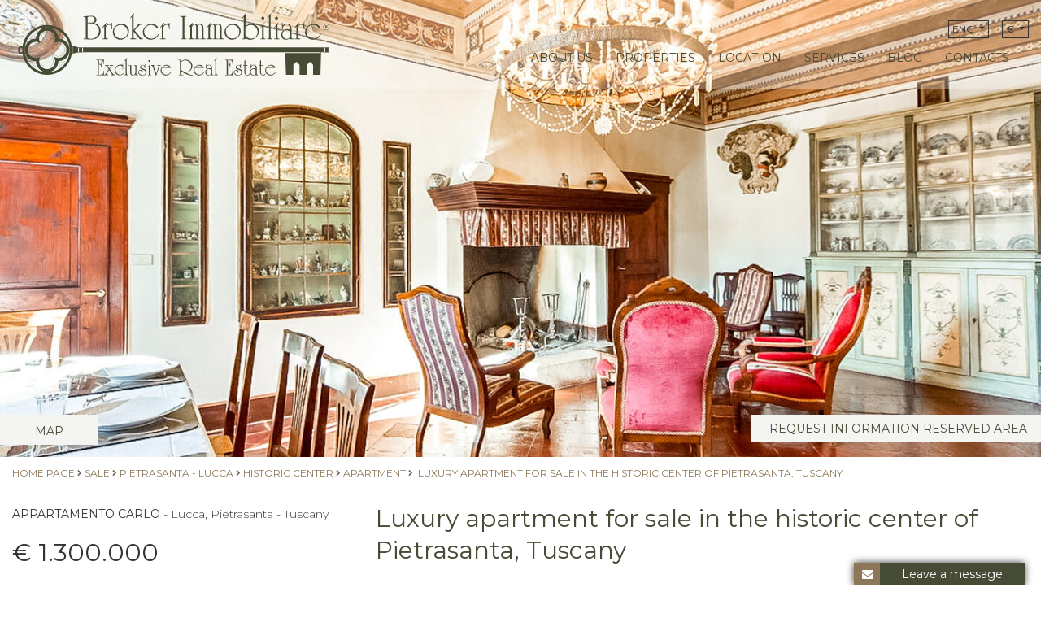

--- FILE ---
content_type: text/html; charset=UTF-8
request_url: https://www.broker-immobiliare.com/eng/sale/apartment/pietrasanta/pietrasanta-lucca-tuscany/luxury-apartment-for-sale-in-the-historic-center-of-pietrasanta-tuscany-appartamento-carlo.html
body_size: 18654
content:
	 <!DOCTYPE html>
<html>
	<head>
    <meta charset="utf-8">
        <title>Luxury apartment for sale in the historic center of Pietrasanta, Tuscany | Broker Exclusive Real Estate</title>
    <meta name="description" content="Luxury apartment for sale in the historic center of Pietrasanta, located in a prestigious and ancient Palace. The prestigious property, of the surface of about 150 square meters, is located on the second floor of this important building, not served by a lift.">
    <meta name="keywords" content="">
    <link rel="alternate" href="https://www.broker-immobiliare.com/ita/sale/apartment/pietrasanta/pietrasanta-lucca-tuscany/luxury-apartment-for-sale-in-the-historic-center-of-pietrasanta-tuscany-appartamento-carlo.html" hreflang="it">
<link rel="alternate" href="https://www.broker-immobiliare.com/ita/sale/apartment/pietrasanta/pietrasanta-lucca-tuscany/luxury-apartment-for-sale-in-the-historic-center-of-pietrasanta-tuscany-appartamento-carlo.html" hreflang="x-default">
<link rel="alternate" href="https://www.broker-immobiliare.com/eng/sale/apartment/pietrasanta/pietrasanta-lucca-tuscany/luxury-apartment-for-sale-in-the-historic-center-of-pietrasanta-tuscany-appartamento-carlo.html" hreflang="en">
<link rel="alternate" href="https://www.broker-immobiliare.com/deu/sale/apartment/pietrasanta/pietrasanta-lucca-tuscany/luxury-apartment-for-sale-in-the-historic-center-of-pietrasanta-tuscany-appartamento-carlo.html" hreflang="de">
<link rel="alternate" href="https://www.broker-immobiliare.com/rus/sale/apartment/pietrasanta/pietrasanta-lucca-tuscany/luxury-apartment-for-sale-in-the-historic-center-of-pietrasanta-tuscany-appartamento-carlo.html" hreflang="ru">
<link rel="canonical" href="https://www.broker-immobiliare.com/eng/sale/apartment/pietrasanta/pietrasanta-lucca-tuscany/luxury-apartment-for-sale-in-the-historic-center-of-pietrasanta-tuscany-appartamento-carlo.html" />
<meta property="og:locale" content="en_US" />
<meta property="og:type" content="article" />
<meta property="og:title" content="Luxury apartment for sale in the historic center of Pietrasanta, Tuscany" />
<meta property="og:description" content="The prestigious apartment, for sale in the historic center of Pietrasanta, is located in a central position a few steps from Piazza del Duomo and convenient..." />
<meta property="og:url" content="https://www.broker-immobiliare.com/eng/sale/apartment/pietrasanta/pietrasanta-lucca-tuscany/luxury-apartment-for-sale-in-the-historic-center-of-pietrasanta-tuscany-appartamento-carlo.html" />
<meta property="og:site_name" content="Broker Exclusive Real Estate" />
<meta property="og:image" content="https://www.broker-immobiliare.com/galleria/foto_originali/big_20220810115221.jpg" />
<meta name="twitter:card" content="summary" />
<meta name="twitter:title" content="Luxury apartment for sale in the historic center of Pietrasanta, Tuscany" />
<meta name="twitter:description" content="The prestigious apartment, for sale in the historic center of Pietrasanta, is located in a central position a few steps from Piazza del Duomo and convenient..." />
<meta name="twitter:image" content="https://www.broker-immobiliare.com/galleria/foto_originali/big_20220810115221.jpg" />

	<meta name="google-site-verification" content="rEcnNPtdWbxzJogAlzS1U2ip-b_zDi2V92RqwgO9b1M" />
	<meta name="msvalidate.01" content="817F968E0F5BC94E2A8F34784E70A5B2" />
	<meta name="yandex-verification" content="c27b9e6c9f416e02" />

		<meta http-equiv="X-UA-Compatible" content="IE=edge" />
	<meta name="viewport" content="width=device-width, initial-scale=1.0, maximum-scale=1.0, user-scalable=no">

    	<link rel="apple-touch-icon" sizes="57x57" href="/web/icone/apple-touch-icon-57x57.png">
	<link rel="apple-touch-icon" sizes="60x60" href="/web/icone/apple-touch-icon-60x60.png">
	<link rel="apple-touch-icon" sizes="72x72" href="/web/icone/apple-touch-icon-72x72.png">
	<link rel="apple-touch-icon" sizes="76x76" href="/web/icone/apple-touch-icon-76x76.png">
	<link rel="apple-touch-icon" sizes="114x114" href="/web/icone/apple-touch-icon-114x114.png">
	<link rel="apple-touch-icon" sizes="120x120" href="/web/icone/apple-touch-icon-120x120.png">
	<link rel="apple-touch-icon" sizes="144x144" href="/web/icone/apple-touch-icon-144x144.png">
	<link rel="apple-touch-icon" sizes="152x152" href="/web/icone/apple-touch-icon-152x152.png">
	<link rel="apple-touch-icon" sizes="180x180" href="/web/icone/apple-touch-icon-180x180.png">
	<link rel="icon" type="image/png" href="/web/icone/favicon-32x32.png" sizes="32x32">
	<link rel="icon" type="image/png" href="/web/icone/favicon-194x194.png" sizes="194x194">
	<link rel="icon" type="image/png" href="/web/icone/favicon-96x96.png" sizes="96x96">
	<link rel="icon" type="image/png" href="/web/icone/android-chrome-192x192.png" sizes="192x192">
	<link rel="icon" type="image/png" href="/web/icone/favicon-16x16.png" sizes="16x16">
	<link rel="manifest" href="/web/icone/manifest.json">
	<link rel="mask-icon" href="/web/icone/safari-pinned-tab.svg" color="#374024">
	<link rel="shortcut icon" href="/web/icone/favicon.ico">
	<meta name="msapplication-TileColor" content="#374024">
	<meta name="msapplication-TileImage" content="/web/icone/mstile-144x144.png">
	<meta name="msapplication-config" content="/web/icone/browserconfig.xml">
	<meta name="theme-color" content="#ffffff">

        <link href="/web/css/bootstrap.css" rel="stylesheet" type="text/css">

    <link rel="preconnect" href="https://fonts.googleapis.com">
	<link rel="preconnect" href="https://fonts.gstatic.com" crossorigin>
		<link href="https://fonts.googleapis.com/css2?family=Montserrat:ital,wght@0,300;0,400;0,600;0,700;1,300;1,400;1,600;1,700&display=swap" rel="stylesheet"> 
    
    <link rel="stylesheet" href="/web/css/font-awesome.min.css">
    
    <link rel="stylesheet" href="/web/js/owlcarousel/owl.carousel.min.css">
    <link rel="stylesheet" href="/web/js/owlcarousel/owl.theme.default.min.css">
    <link rel="stylesheet" href="/web/js/fancybox/jquery.fancybox.min.css">
    <link href="/web/css/home.css?1769774813" rel="stylesheet" type="text/css">

    <link rel="stylesheet" type="text/css" href="/web/js/intl-tel-input/css/intlTelInput.css">

        	<link href="/web/css/ENG.css" rel="stylesheet" type="text/css">
    
        <script src="/web/js/jquery.min.js"></script>
    <script src="/web/js/bootstrap.bundle.min.js"></script>

    <script src="/web/js/gup.js"></script>
    <script src="/web/js/owlcarousel/owl.carousel.min.js"></script>
    <script src="/web/js/fancybox/jquery.fancybox.min.js"></script>
    <script src="/web/js/goals.js"></script>    <script src="/web/js/intl-tel-input/js/intlTelInput.js"></script>
     <script src="https://cdnjs.cloudflare.com/polyfill/v3/polyfill.min.js?features=default"></script>


	<!-- Global site tag (gtag.js) - Google Analytics -->
<script async src="https://www.googletagmanager.com/gtag/js?id=UA-73713569-1"></script>
<script>
  window.dataLayer = window.dataLayer || [];
  function gtag(){dataLayer.push(arguments);}
  gtag('js', new Date());

  gtag('config', 'UA-73713569-1');
  gtag('config', 'AW-926976122');
</script>

	<script>
		gtag('event', 'page_view', {
			'send_to': 'AW-926976122',
			'listing_id': '929',
			'listing_pagetype': 'offerdetail'
		});
	</script>
	
<!-- Facebook Pixel Code -->
<script>
  !function(f,b,e,v,n,t,s)
  {if(f.fbq)return;n=f.fbq=function(){n.callMethod?
  n.callMethod.apply(n,arguments):n.queue.push(arguments)};
  if(!f._fbq)f._fbq=n;n.push=n;n.loaded=!0;n.version='2.0';
  n.queue=[];t=b.createElement(e);t.async=!0;
  t.src=v;s=b.getElementsByTagName(e)[0];
  s.parentNode.insertBefore(t,s)}(window, document,'script',
  'https://connect.facebook.net/en_US/fbevents.js');
  fbq('init', '503335046519019');
  fbq('track', 'PageView');
</script>
<noscript><img height="1" width="1" style="display:none"
  src="https://www.facebook.com/tr?id=503335046519019&ev=PageView&noscript=1"
/></noscript>
<!-- End Facebook Pixel Code -->
	<!-- Google tag (gtag.js) -->
<script async src="https://www.googletagmanager.com/gtag/js?id=G-SRJSP4Z35T"></script>
<script>
  window.dataLayer = window.dataLayer || [];
  function gtag(){dataLayer.push(arguments);}
  gtag('js', new Date());

  gtag('config', 'G-SRJSP4Z35T');
</script>
</head>
<body class="eng">
	<div id="all" >
	<div id="contieni-header" class="habsolute" >
		<div id="header-move">
		<header id="header" class="container-fluid bgcolore2" >
		<div class="container" >
			<div class="row" >
          	<div class="col-xl-4 col-lg-4 col-md-6 col-sm-6 col-8 my-auto">
	          	<a href="https://www.broker-immobiliare.com/eng/" title="Broker Exclusive Real Estate" class="logo-abs" >
	            	<img id="logobroker" src="/web/struttura/logobroker.svg" title="Broker Exclusive Real Estate" alt="Broker Exclusive Real Estate">
	          	</a>
	        </div>
			<div class="col-xl-8 col-lg-8 col-md-6 col-sm-6 col-4 text-right my-auto">
				<ul  class="linguevalute" >
					
	              	<li class="lingue dropdown" >
						<a class="dropdown-toggle" id="dropdownLingue" data-toggle="dropdown" aria-haspopup="true" aria-expanded="false">
							ENG						</a>
						<div class="dropdown-menu" aria-labelledby="dropdownLingue">
														<a href="/web/lang.php?lang=ITA&oldlang=ENG&url=%2Feng%2Fsale%2Fapartment%2Fpietrasanta%2Fpietrasanta-lucca-tuscany%2Fluxury-apartment-for-sale-in-the-historic-center-of-pietrasanta-tuscany-appartamento-carlo.html" title="Italiano" class="colore1" >
									ITA								</a>
																<a href="/web/lang.php?lang=DEU&oldlang=ENG&url=%2Feng%2Fsale%2Fapartment%2Fpietrasanta%2Fpietrasanta-lucca-tuscany%2Fluxury-apartment-for-sale-in-the-historic-center-of-pietrasanta-tuscany-appartamento-carlo.html" title="Tedesco" class="colore1" >
									DEU								</a>
																<a href="/web/lang.php?lang=RUS&oldlang=ENG&url=%2Feng%2Fsale%2Fapartment%2Fpietrasanta%2Fpietrasanta-lucca-tuscany%2Fluxury-apartment-for-sale-in-the-historic-center-of-pietrasanta-tuscany-appartamento-carlo.html" title="Russo" class="colore1" >
									RUS								</a>
														</div>
	              	</li>
	              	<li class="lingue dropdown" >
						<a class="dropdown-toggle" id="dropdownValute" data-toggle="dropdown" aria-haspopup="true" aria-expanded="false">
							&euro;						</a>
						<div class="dropdown-menu" aria-labelledby="dropdownValute">
			                			                  <a href="/currency/USD/url=/eng/sale/apartment/pietrasanta/pietrasanta-lucca-tuscany/luxury-apartment-for-sale-in-the-historic-center-of-pietrasanta-tuscany-appartamento-carlo.html" class="colore1" >&#36; </a>
			                			                  <a href="/currency/GBP/url=/eng/sale/apartment/pietrasanta/pietrasanta-lucca-tuscany/luxury-apartment-for-sale-in-the-historic-center-of-pietrasanta-tuscany-appartamento-carlo.html" class="colore1" >&pound;</a>
			                			                  <a href="/currency/RUB/url=/eng/sale/apartment/pietrasanta/pietrasanta-lucca-tuscany/luxury-apartment-for-sale-in-the-historic-center-of-pietrasanta-tuscany-appartamento-carlo.html" class="colore1" >&#8381;</a>
			                						</div>
	              	</li>
				</ul>
				
	          	<ul class="menuvoci" itemscope="" itemtype="http://www.schema.org/SiteNavigationElement">
	            						<li class="1">
							                        	<a href="https://www.broker-immobiliare.com/eng/info/about-us-1483.html" itemprop="url" title="About us" class="colore1 " ><span itemprop="name">
	                        		About us                        		</span></a>
	                        	                 	                 					 
					 						</li>
              							<li class="immobili submenuitems">
							                 	                   <a href="/eng/search" itemprop="url" class="colore1 " ><span itemprop="name">Properties</span></a>
					  
	                   					   
	                 	                 					 
					 						</li>
              							<li class="37">
							                        	<a href="https://www.broker-immobiliare.com/eng/info/location.html" itemprop="url" title="Location" class="colore1 " ><span itemprop="name">
	                        		Location                        		</span></a>
	                        	                 	                 					 
					 						</li>
              							<li class="4">
							                        	<a href="https://www.broker-immobiliare.com/eng/info/services.html" itemprop="url" title="Services" class="colore1 " ><span itemprop="name">
	                        		Services                        		</span></a>
	                        	                 	                 					 
					 						</li>
              							<li class="blog">
							                 	                 	                   <a href="/eng/blog" itemprop="url" class="colore1  " ><span itemprop="name">blog</span></a>
	                 					 
					 						</li>
              							<li class="5">
							                        	<a href="https://www.broker-immobiliare.com/eng/info/contacts.html" itemprop="url" title="Contacts" class="colore1 " ><span itemprop="name">
	                        		Contacts                        		</span></a>
	                        	                 	                 					 
					 						</li>
              							<li class="57">
							                 	                 					 
					 						</li>
              		            </ul>
	            				<div id="attiva-menu" class="hamburger hamburger--squeeze js-hamburger">
			        <div class="hamburger-box">
			          <div class="hamburger-inner"></div>
			        </div>
		      	</div>
	        </div>
			</div>
		</div>
		</header>
		</div>
	</div>	
	
	
	<div class="container-absolute" >
				<div id="ricerca_barra_container" class="conainer-flex" >
			<nav id="navbar-fix" class="navbar navbar-inverse">
				<div id="header_scroll" class="bgcolore2" ></div>
			</nav>
		</div>
	</div>

	
	<div id="scheda-immobile" class="container-fluid" >
		<div id="img-principale" class="img-principale d-none d-sm-block"  style="background-image: url('https://www.broker-immobiliare.com/galleria/foto_originali/big_20220810115221.jpg'); " onclick="">
					
			<div class="container" >
				<a href="javascript:;" class="gotoricerca bgcolore1" onclick="GoToScroll('scheda-dati',300)" title="Details" >
					<span>Details</span>
					<i class="fa fa-angle-down bounce" aria-hidden="true"></i>
				</a>
			</div>

			
	
</div>
<script type="text/javascript">
	var wwidth =$(window).width();

	if( wwidth > 768 ){

		var perc = 0.3;
		if( wwidth<= 1024 ){
    		//img-principale
    		var srcp = $('#img-principale').attr('style');
    		var res =  srcp.replace('big_','originale_');
    		$('#img-principale').attr('style',res);
    		perc = 0.2;
    	}

    	$(function() {
    		var $el = $('.img-principale');
    		$(window).on('scroll', function () {
    			var scroll = $(document).scrollTop();    			
    			$el.css({
    				'background-position':'50% '+( 50 - (scroll*0.1) )+'%'
    				//'background-position' : ''+(perc*scroll)+'% 50%'
    			});
    		});
    	});		
    }else{
    	$('#img-principale').css({ 'background-size' : 'cover' });
    }		
</script>
<div id="img-principale-responsive" class="d-block d-sm-none"  >
	<img src="/web/struttura/imgspacer1610.gif" class="imgfake" style="background: url('https://www.broker-immobiliare.com/galleria/foto_originali/big_20220810115221.jpg') center center; background-size: cover;" title="Luxury apartment for sale in the historic center of Pietrasanta, Tuscany" alt="Luxury apartment for sale in the historic center of Pietrasanta, Tuscany">
	<div id="owl-responsive" ></div>

	
</div>


<div class="container-broker" >

	<div id="scheda-dati" class="container-dati" >

		<div class="row no-gutters contenitore-bottoni">
			<div class="btn-left"> 
				<a href="javascript:;" class="btn-img-princ" onclick="FullMapOpen(929, 0);">
					Map				</a>
								
			</div>
			<div class="btn-right">
									<a href="javascript:;" class="btn-img-princ virtual-tour" onclick="GoToScroll('pagina',300)">
						REQUEST INFORMATION RESERVED AREA					</a>
							</div>
		</div>

		<div class="row no-gutters" id="breadcrumbs">
			<div class="col-xl-12 col-lg-12 col-md-12 col-sm-12 col-12 text-left percorso" >
				<a href="https://www.broker-immobiliare.com/" title="Home Page" class="colore3" >Home Page</a><span><i class="fa fa-chevron-right" aria-hidden="true"></i></span><a href="https://www.broker-immobiliare.com/web/ricerca.php?idcontratto[]=1&pag=1" title="Sale" class="colore3" >Sale</a><span><i class="fa fa-chevron-right" aria-hidden="true"></i></span><a href="https://www.broker-immobiliare.com/web/ricerca.php?idlocalita[]=4&idcontratto[]=1&pag=1" title="Pietrasanta - Lucca" class="colore3" >Pietrasanta - Lucca</a><span><i class="fa fa-chevron-right" aria-hidden="true"></i></span><a href="https://www.broker-immobiliare.com/web/ricerca.php?idlocalita[]=4&idzona[4][]=34&idcontratto[]=1&pag=1" title="Historic Center" class="colore3" >Historic Center</a><span><i class="fa fa-chevron-right" aria-hidden="true"></i></span><a href="https://www.broker-immobiliare.com/web/ricerca.php?idlocalita[]=4&idzona[4][]=34&idtipo[]=1&idcontratto[]=1&pag=1" title="Apartment" class="colore3" >Apartment</a><span><i class="fa fa-chevron-right" aria-hidden="true"></i></span><span title="Luxury apartment for sale in the historic center of Pietrasanta, Tuscany" class="colore3 breadcrumbs-current-page" >Luxury apartment for sale in the historic center of Pietrasanta, Tuscany</span><span><i class="fa fa-chevron-right" aria-hidden="true"></i></span>		
			</div>
		</div>


						<div class="row no-gutters" id="schedatitle">
			<div class="col-xl-4 col-lg-4 col-md-12 col-sm-12 col-12 order-xl-1 order-lg-1 order-md-2 order-sm-2 order-2 d-none d-sm-none d-md-none d-lg-block" >
				<div class="colsx" >
					<div class="h2 sottotitolo" >
												<strong class="uppercase" >Appartamento Carlo</strong> - Lucca, Pietrasanta - Tuscany					</div>
					<span class="prezzi-mq  " >
						&euro; 1.300.000
					</span>
				</div>
			</div>

			<div class="col-xl-8 col-lg-8 col-md-12 col-sm-12 col-12 coldx order-xl-2 order-lg-2 order-md-1 order-sm-1 order-1" >
				<h1 class="colore1 text-left text-md-justify">Luxury apartment for sale in the historic center of Pietrasanta, Tuscany</h1>

				<div class="h2 sottotitolo d-block d-sm-block d-md-block d-lg-none" >
														<strong class="uppercase" >Appartamento Carlo</strong> - Pietrasanta, Tuscany						</div>
						<span class="prezzi-mq d-block d-sm-block d-md-block d-lg-none  " >
							&euro; 1.300.000						</span>

						

					</div>

				</div>

				


				<div class="row no-gutters" >
					<div class="col-xl-4 col-lg-4 col-md-12 col-sm-12 col-12 order-xl-1 order-lg-1 order-md-2 order-sm-2 order-2" >
						<div class="colsx" >

							
					<div class="d-none d-md-block" >
						<a href="javascript:;" onclick="GoToScroll('pagina',300)" title="Brochure PDF"  class="bottone3" >Brochure PDF</a>						
					</div>



					<div id="contieni-dettagli-desk" class="d-none d-md-block" >
						<div class="h2 colore dettagli" >PROPERTY DETAILS</div>
						<ul class="dettagli" >
																<li>
										<span class="voce" >Buildings Surface</span>:
										<span class="valore float-right" >
											150 Sq.m.										</span>
									</li>
																	<li>
										<span class="voce" >Number of rooms</span>:
										<span class="valore float-right" >
											4 										</span>
									</li>
																	<li>
										<span class="voce" >Bedrooms</span>:
										<span class="valore float-right" >
											3 										</span>
									</li>
																	<li>
										<span class="voce" >Bathrooms</span>:
										<span class="valore float-right" >
											2 										</span>
									</li>
																	<li>
										<span class="voce" >Energy class</span>:
										<span class="valore float-right" >
											G 										</span>
									</li>
																	<li>
										<span class="voce" >Energy Performance Index</span>:
										<span class="valore float-right" >
											166,44 kWh/(m²*a)										</span>
									</li>
																	<li>
										<span class="voce" >Floor</span>:
										<span class="valore float-right" >
											2 										</span>
									</li>
																	<li>
										<span class="voce" >Property conditions</span>:
										<span class="valore float-right" >
											very good 										</span>
									</li>
																	<li>
										<span class="voce" >Fireplace</span>:
										<span class="valore float-right" >
											&#10003;										</span>
									</li>
																	<li>
										<span class="voce" >Air conditioning</span>:
										<span class="valore float-right" >
											&#10003;										</span>
									</li>
																	<li>
										<span class="voce" >Distance from the sea</span>:
										<span class="valore float-right" >
											5000 Mt.										</span>
									</li>
														</ul>
					</div>
					
				</div>
			</div>
			<div class="col-xl-8 col-lg-8 col-md-12 col-sm-12 col-12 coldx order-xl-2 order-lg-2 order-md-1 order-sm-1 order-1" >
								
					<div class="d-block d-md-none contieni-bottone3" >
					<a href="javascript:;" onclick="GoToScroll('pagina',300)" title="Brochure PDF"  class="bottone3" >Brochure PDF</a>
					<div>
						<a href="javascript:;" class="bottone3 mt-1" onclick="FullMapOpen(929, 0);">
					Map					</a>
																</div>
					<div id="contieni-dettagli" ></div>

				</div>
				<div class="row bottoni" >
															
						<div class="col-xl-6 col-lg-6 col-md-6 col-sm-6 col-6" >
							<a href="javascript:;" onclick="mostraDesc('proprieta')" id="btn_proprieta" title="Proprietà"  class="bottone2 uppercase colore1" >Description</a>
						</div>
																	<div class="col-xl-6 col-lg-6 col-md-6 col-sm-6 col-6" >
							<a href="javascript:;"  onclick="mostraDesc('posizione')"  id="btn_posizione" title="LOCATION"  class="bottone2 uppercase colore1 disattivo" >Position</a>
						</div>
									</div>
				<div class="row descrizioni" >					
					<div class="col-xl-12 col-lg-12 col-md-12 col-sm-12 col-12" >
														
							<div id="desc_proprieta" class="desc" >
								 
									<p>GENERIC IMAGE – FOR FURTHER INFORMATION SEND A REQUEST FOR A COMPLETE BROCHURE<br />
Luxury apartment for sale in the historic center of Pietrasanta, located in a prestigious and ancient Palace.<br />
The apartment enjoys a lot of tranquility while being located in the heart of this famous and tourist art city of Versilia.<br />
The prestigious property, of the surface of about 150 square meters, is located on the second floor of this important building, not served by a lift.<br />
From the landing of the stairwell, through the wooden entrance door, there is a large living area divided by furniture in an area with sofas and television and a dining area.<br />
The important living room is characterized by high ceilings with exposed wooden beams, terracotta floors, a large fireplace and two large windows overlooking the public street.<br />
Connected to the living area, there is the characteristic kitchen, made with quality materials and equipped with a functional outdoor balcony, closed with opening windows.<br />
The sleeping area consists of a first double bedroom with adjoining space with sink and shower, as well as two spacious double bedrooms and two additional bathrooms, one of which is private in the master bedroom.<br />
The apartment is mainly paved in terracotta, while the rooms in fine parquet, marble bathrooms and has high decorated ceilings, antique cast iron radiators as well as period windows.<br />
This prestigious apartment, for sale in Pietrasanta, is an object of rare availability and will allow you to live in the center of this Tuscan art town, from a position of absolute privilege.</p>
															</div>
																				<div id="desc_posizione" class="desc disattivo" >
								 
									<p>The prestigious apartment, for sale in the historic center of Pietrasanta, is located in a central position a few steps from Piazza del Duomo and convenient to all the main services within walking distance.<br />
Pietrasanta, old medieval town, is considered the historical capital of Versilia. It is an attractive destination for cultural and niche tourism. It has been defined the “small Athens” of Versilia for its concentration of artists who decided to live there and boasts a long tradition of marble working. The historical centre is a village with a perfect geometrical form conceived as ideal Christian city, with the main route forming a cross with the square and the four crosses of the side streets. The heart of this enchanting historic centre, full of monuments, is the Cathedral, collegiate church of San Marino, and its wonderful square with two main pedestrian streets dotted with fashionable shops, trendy boutiques, art galleries, pubs and typical restaurants in a constant stream of citizens and tourists.The city, lying at the foot of the hills that join the plain to the Apuan Alps, the Municipality of Pietrasanta, and its city centre, includes several areas: heading towards the sea, you find the well-known seaside resort of Marina di Pietrasanta with its large tourist affluence and its districts of Fiumetto, Tonfano, Motrone and Focette. The sea, a thick pinewood, a lot of shops, pubs and restaurants, market stalls and children’s playgrounds characterize all the area. <br />
Moreover, on the hills you find the hamlets of Strettoia, Vallecchia, Valdicastello Carducci, immersed in the green and peace, besides the panoramic Capriglia and Capezzano Monte with splendid views of Versilia coastline, ranging from Palmaria Island, in the Gulf of La Spezia, to the coast of Livorno and the Island of Gorgona up to Corsica Island.</p>
															</div>							
								
					</div>
				</div>
			</div>
						


						<div id="mappa_immobile" class="col-xl-12 col-lg-12 col-md-12 col-sm-12 col-12 order-md-3 order-sm-3 order-3" >
				<div class="mappa-container" style="padding-left: 0 !important; margin-bottom:  40px;">
					<div  id="contieni-mappa">
					</div>

					<div class="bottone-mappa">
						<button class="bottone4" onclick="FullMapOpen(929, 0)"> Map</button>	
					</div>
				</div>


								</div>
				<script>
					var points = [];
					var current_point = [43.95816939109286,10.231318714294435,"Appartamento Carlo","20220810115221.jpg",3,2,150,"","&euro; 1.300.000",0,"Pietrasanta","Tuscany"];
				</script>
				
			</div>		
		</div>
	</div>
</div>
<div id="pagina" class="container-flex contatti" >
	<div class="row no-gutters spacer modulo bgcolore2" >
		<div class="pagina_container" >
			<div class="row no-gutters modulo">
				<div class="col-xl-12 col-lg-12 col-md-12 col-sm-12 col-12 text-center" >
					<h2>FILL THE FORM AND REQUEST THE BROCHURE</h2>
					<h3>Please leave your request and you will be contacted within 24 hours</h3>
				</div>
			</div>
			<div class="row no-gutters">
				<div class="col-xl-8 col-lg-8 col-md-12 col-sm-12 col-12  offset-xl-2 offset-lg-2 text-center">
							<form action="" method="post" name="" id="formrichiesta" onsubmit="return invia_modulo(this)" class="modulo" enctype="multipart/form-data">
				<div class="row" >
							<div id="tooltip-modulo" class="tooltip">
					Modulo Testo Compila					<a href="javascript:;" onclick="modulo_tooltip();" title="close"><i class="fa fa-times"></i></a>
				</div>

				<div class="col-xl-4 col-lg-4 col-md-6 col-sm-12 col-12" id="ancora-informazioni" >
					<input type="text" name="modulo[Nome]" placeholder="First Name" class="obb" >
					<input type="text" name="modulo[Cognome]" placeholder="Surname"  class="obb"  >
				</div>
				<div class="col-xl-4 col-lg-4 col-md-6 col-sm-12 col-12">
					<input type="text" id="mail-modulo"  name="modulo[Email]" placeholder="Email"  class="obb"  >
					<input class="obb" type="text" id="phone" name="modulo[Telefono]" placeholder="Telephone"  >
				</div>
				<div class="col-xl-4 col-lg-4 col-md-12 col-sm-12 col-12">
					<textarea type="text" name="modulo[Richiesta]" placeholder="Request"></textarea>
				</div>

				
				<div class="col-xl-12 col-lg-12 col-md-12 col-sm-12 col-12 text-left">
					<input id="schedacompleta" type="checkbox" name="modulo[schedacompleta]" value="1" checked class="quadrato">
					<label for="schedacompleta" ><span>I would like to receive the detailed information sheet by e-mail</span></label>
				</div>

				<div class="col-xl-12 col-lg-12 col-md-12 col-sm-12 col-12 text-left">
					<input id="accetto_modulo" name="accetto" value="1" type="checkbox">
					<label for="accetto_modulo" class="condizioni"><span>I declare that I have read the privacy policy and consent to the use and processing of data</span></label>
				</div>

				<div class="col-xl-12 col-lg-12 col-md-12 col-sm-12 col-12">
					<input type="submit" class="bottone" value="SEND ENQUIRY">
				</div>
				<input type="hidden" name="scheda[id]" value="929">
				<input type="hidden" name="scheda[immobile]" value="Luxury apartment for sale in the historic center of Pietrasanta, Tuscany">
				<input type="hidden" name="scheda[riferimento]" value="Appartamento Carlo">
				<input type="hidden" name="scheda[url]" value="https://www.broker-immobiliare.com/eng/sale/apartment/pietrasanta/pietrasanta-lucca-tuscany/luxury-apartment-for-sale-in-the-historic-center-of-pietrasanta-tuscany-appartamento-carlo.html">
			</div>
</form>
<div class="modal fade" id="myModulo" tabindex="-1" role="dialog" aria-hidden="true" idpaginaopen="19" >
	<div class="modal-dialog modal-dialog-centered" role="document">
		<div class="modal-content">
			<div class="modal-header">
				<button type="button" class="close" data-dismiss="modal" aria-label="Close"  >
					<i class="fa fa-times" aria-hidden="true"></i>
				</button>
			</div>
			<div class="modal-body"></div>
		</div>
	</div>
</div>

<div style="display:none;">
	<form action="/web/modulo_action.php" enctype="multipart/form-data" method="post" target="iframemodulo" id="cv_email">
		<input type="hidden" name="act" value="UPLOAD_CV">
		<input type="file" name="file" accept="application/pdf" id="filecv" onchange="UploadCV();">
	</form>
</div>

<script>
	function UploadCV() {
		$('#loader-container .loader').show();
		$('#cv_email').submit();
	}

	function UploadCvLoad(file, nomefile, nomeoriginale) {
		$('#loader-container .loader').hide();
		$('#cv_upload').addClass('files');
		$('#cv_upload.files').append(
			"<div class='cv'><span><a class='del' title='Elimina allegato' onclick='EliminaAllegato(this)'><i class='fa fa-times'></i></a></span>"+
			"<a class='file' href='/galleria/cv/"+nomefile+"' target='_blank' title='"+nomeoriginale+"'>"+nomeoriginale+"</a><input type='hidden' name='file[]' value='"+nomefile+"'></div>"
			);
	}

	function EliminaAllegato(elem) {
		$(elem).closest('div').remove();
		if ($('#cv_upload').children().length == 0){
			$('#cv_upload').removeClass('files');
		}
	}

</script>
<script>
	var urldest = 'https://www.broker-immobiliare.com/eng/info/contacts-sent.html';
</script>
	<!-- Event snippet for Contatto conversion page
		In your html page, add the snippet and call gtag_report_conversion when someone clicks on the chosen link or button. -->
		<script>
			function gtag_report_conversion(url) {
				var callback = function () {
					if (typeof(url) != 'undefined') {
						window.location = url;
					}
				};
				gtag('event', 'conversion', {
					'send_to': 'AW-926976122/ZfGFCMLKi4ABEPqQgroD',
					'event_callback': callback
				});
				return false;
			}
		</script>
		<script>

			function modulo_tooltip_chiudi(){
				$('#tooltip-modulo').fadeOut();
			}
			function modulo_tooltip_apri(){
				var pos = $('#tooltip-modulo').css('margin-bottom');
				$('#tooltip-modulo').show().css({
					'margin-bottom':'+=10',
					'opacity' : 0,
				}).animate({
					'margin-bottom' : pos,
					'opacity' : 1
				});
				setTimeout( function(){ modulo_tooltip_chiudi(); },5000);
			}

			function invia_modulo(id){
				var is_brochure=(id.querySelector('#schedacompleta')!=null);
				var size = [$(id).outerWidth(),$(id).outerHeight()];
				$(id).css({'position':'relative'});
				var loading = $('<div>').css({
					'position' : 'absolute',
					'width' : size[0],
					'height' : size[1],
					'top' : 0,
					'left': 0,
					'text-align' : 'center',
					'line-height' : size[1]+"px"
				}).addClass('loading');

				$('.modulo input').each(function(){
					$(this).removeClass('errore');
				});

				var errore = 0;
				var email = $('#mail-modulo').val() ;
		//alert(email);
		if( !validateEmail(email) || email=='' ){
			errore++;
			$('#mail-modulo').addClass('errore');
		}

		if( !$('#accetto_modulo').is(':checked') ){
			$('#accetto_modulo').addClass('errore');
			errore++;
		}

		$(id).find('.obb').each( function(){
			var valore = $(this).val();
			if( valore=='' ){
				errore++;
				$(this).addClass('errore');
			}
		});

		if( errore==0 ){
			//alert('si');
			$(loading).load('/web/modulo_loading.inc.php', function(){
				$(this).appendTo(id).fadeIn(500,
					function(){
						$.ajax('/web/modulo_action.php',{
							data : $(id).serialize(),
							type : 'POST',
							success : function(data){
								//alert(data);
								if( data!='0' ){
									$(id).slideUp(300,
										function(){
											$(id).html(data).slideDown();
										//faccio re redirect alla pagina di grazie
										console.log(typeof ga);
										if(typeof ga == 'function'){
											ga('send', {
												hitType: 'event',
												eventCategory: 'Contatto Immobile',
												eventAction: 'Immobile 929',
												eventLabel: 'ENG'
											});

										}

										if(typeof gtag == 'function'){
											gtag('event', 'Immobile 929', {
												event_category: 'Contatto Immobile',
												event_label: 'ENG'
											});
											gtag_report_conversion();

										}
										/* KIT goals */
										if(window.location.href.indexOf('contatti.html')>=0) registerGoal('CONTACTS_FORM_SUBMIT');
										else if(window.location.href.indexOf('blog')>=0) registerGoal('BLOG_FORM_SUBMIT');
										else if(window.location.href.indexOf('servizi.html')>=0) registerGoal('SERVICES_FORM_SUBMIT');
										else if (is_brochure) registerGoal('PDF_SUBMIT');
										/* end KIT goals */

										if(typeof fbq == 'function'){
											fbq('track', 'Contatto Immobile 929 - ENG');
										}
										//window.location = urldest;

										if( $('#myModulo .modal-body').is(':empty') ){
											var idpagina = $('#myModulo').attr('idpaginaopen');
											console.log(idpagina);
											$('#myModulo .modal-body').load('/web/pagine.php?idpagina='+idpagina);
										}
										$('#myModulo').modal();
										$('#footer').addClass('modalopen');
										$('#myModulo').on('hidden.bs.modal', function () {
											$('#footer').removeClass('modalopen');
										});

									}
									);
								}else{
									$('.loading').remove();
									$('#captcha_return').addClass('errore')
								}
							}
						});

					});
			});
		}

		$(id).css({
			'top' : 0,
			'left': 0
		});
		return false;
	}

	function invia_modulo_file(id){
		var size = [$(id).outerWidth(),$(id).outerHeight()];
		$(id).css({'position':'relative'});
		var loading = $('<div>').css({
			'position' : 'absolute',
			'width' : size[0],
			'height' : size[1],
			'top' : 0,
			'left': 0,
			'text-align' : 'center',
			'line-height' : size[1]+"px"
		}).addClass('loading');

		$('.modulo input, .modulo label, .modulo select').each(function(){
			$(this).removeClass('errore');
		});

		var errore = 0;
		var email = $('#mail-modulo').val() ;
		//alert(email);
		if( !validateEmail(email) || email=='' ){
			errore++;
			$('#mail-modulo').addClass('errore');
		}

		if( !$('#accetto_modulo').is(':checked') ){
			$('#accetto_modulo').addClass('errore');
			errore++;
		}


		var select = $( "#modulo_posizione option:selected" ).val();
		if( select =='' ){
			errore++;
			$('#modulo_posizione').addClass('errore');
		}


		var file = $('#filecv').val() ;
		if( file=='' ){
			errore++;
			$('.finput').addClass('errore');
		}

		$(id).find('.obb').each( function(){
			var valore = $(this).val();
			if( valore=='' ){
				errore++;
				$(this).addClass('errore');
			}
		});


		if( errore==0 ){
			if( $('#myModulo .modal-body').is(':empty') ){
				var idpagina = $('#myModulo').attr('idpaginaopen');
				console.log(idpagina);
				$('#myModulo .modal-body').load('/web/pagine.php?idpagina='+idpagina);
			}
			$('#myModulo').modal();
			$('#footer').addClass('modalopen');
			$('#myModulo').on('hidden.bs.modal', function () {
				$('#footer').removeClass('modalopen');
			});

			$(id).slideUp(300);
			$('#esito_form').slideDown(300);

			$('.loading').remove();
			return true;
		}

		$(id).css({
			'top' : 0,
			'left': 0
		});
		return false;
	}
</script>

<script>
var input = document.querySelector("#phone");
window.intlTelInput(input, {
	hiddenInput: "Telefono",
  utilsScript: "/web/js/intl-tel-input/js/utils.js",
  preferredCountries: ['it', 'us', 'gb', 'de', 'fr', 'ru', 'es' ],
  separateDialCode: true,
});
</script>

<div id="google_conversion_div">

</div>				</div>
			</div>				
		</div>
	</div>	
</div>	
<div id="immobili-simili" class="container-fluid scheda-imm" >
	<div class="container-broker" >
		<div class="row no-gutters text-center">
							<h2>Similar Properties</h2>
				<div id="immcollegati_c" class="row  owl-carousel no-gutters text-left">
					<div class="immobile" >
<div class="immobile-container"  onClick="window.open('/eng/sale/apartment/pietrasanta/pietrasanta-lucca-tuscany/elegant-luxury-apartment-for-sale-in-the-town-center-of-pietrasanta-tuscany-appartamento-nike.html')" >

	<div class="foto" style="background: url('https://www.broker-immobiliare.com/galleria/foto/mid_20200309161102.jpg') center center no-repeat">
		<img title="Appartamento Nike" alt="Appartamento Nike" src="/web/struttura/imgspacer1610.gif">
		<div class="hoveritem animateself" ></div>
		<div class="bgopaco dati" >
			<span><span class="uppercase" >Appartamento Nike</span> - Pietrasanta</span>
						<span class="richiesta " >&euro; 1.200.000</span>
		</div>
	</div>
</div>
</div>
<div class="immobile" >
<div class="immobile-container"  onClick="window.open('/eng/sale/apartment/pietrasanta/pietrasanta-lucca-tuscany/exclusive-apartmen-with-guest-house-terraces-lift-and-garage-in-the-historic-centre-of-pietrasanta-appartamento-giglio.html')" >

	<div class="foto" style="background: url('https://www.broker-immobiliare.com/galleria/foto/mid_20260121200721.jpg') center center no-repeat">
		<img title="Appartamento Il Giglio" alt="Appartamento Il Giglio" src="/web/struttura/imgspacer1610.gif">
		<div class="hoveritem animateself" ></div>
		<div class="bgopaco dati" >
			<span><span class="uppercase" >Appartamento Il Giglio</span> - Pietrasanta</span>
						<span class="richiesta " >&euro; 2.900.000</span>
		</div>
	</div>
</div>
</div>
<div class="immobile" >
<div class="immobile-container"  onClick="window.open('/eng/sale/apartment/lucca/lucca-lucca-tuscany/large-apartment-for-sale-in-the-historic-center-of-lucca-tuscany-appartamento-bright.html')" >

	<div class="foto" style="background: url('https://www.broker-immobiliare.com/galleria/foto/mid_20240115130518.jpg') center center no-repeat">
		<img title="Appartamento Bright " alt="Appartamento Bright " src="/web/struttura/imgspacer1610.gif">
		<div class="hoveritem animateself" ></div>
		<div class="bgopaco dati" >
			<span><span class="uppercase" >Appartamento Bright </span> - Lucca</span>
						<span class="richiesta " >&euro; 950.000</span>
		</div>
	</div>
</div>
</div>
<div class="immobile" >
<div class="immobile-container"  onClick="window.open('/eng/sale/apartment/lucca/lucca-lucca-tuscany/elegant-apartment-with-terrace-and-lift-for-sale-in-the-historic-center-of-lucca-appartamento-risorgimento.html')" >

	<div class="foto" style="background: url('https://www.broker-immobiliare.com/galleria/foto/mid_20250924105811.jpg') center center no-repeat">
		<img title="Appartamento Risorgimento" alt="Appartamento Risorgimento" src="/web/struttura/imgspacer1610.gif">
		<div class="hoveritem animateself" ></div>
		<div class="bgopaco dati" >
			<span><span class="uppercase" >Appartamento Risorgimento</span> - Lucca</span>
						<span class="richiesta " >&euro; 800.000</span>
		</div>
	</div>
</div>
</div>
<div class="immobile" >
<div class="immobile-container"  onClick="window.open('/eng/sale/apartment/lucca/lucca-lucca-tuscany/prestigious-apartment-in-lucca-town-centre-appartamento-rigoletto.html')" >

	<div class="foto" style="background: url('https://www.broker-immobiliare.com/galleria/foto/mid_20170722151023.jpg') center center no-repeat">
		<img title="Appartamento Rigoletto" alt="Appartamento Rigoletto" src="/web/struttura/imgspacer1610.gif">
		<div class="hoveritem animateself" ></div>
		<div class="bgopaco dati" >
			<span><span class="uppercase" >Appartamento Rigoletto</span> - Lucca</span>
						<span class="richiesta " >&euro; 750.000</span>
		</div>
	</div>
</div>
</div>
<div class="immobile" >
<div class="immobile-container"  onClick="window.open('/eng/sale/apartment/pisa/pisa-pisa-tuscany/exclusive-and-historic-flat-for-sale-on-the-riverfront-in-pisa-tuscany-appartamento-teatro.html')" >

	<div class="foto" style="background: url('https://www.broker-immobiliare.com/galleria/foto/mid_20251219125508.jpg') center center no-repeat">
		<img title="Appartamento Teatro" alt="Appartamento Teatro" src="/web/struttura/imgspacer1610.gif">
		<div class="hoveritem animateself" ></div>
		<div class="bgopaco dati" >
			<span><span class="uppercase" >Appartamento Teatro</span> - Pisa</span>
						<span class="richiesta " >&euro; 1.600.000</span>
		</div>
	</div>
</div>
</div>
<div class="immobile" >
<div class="immobile-container"  onClick="window.open('/eng/sale/apartment/lucca/lucca-lucca-tuscany/elegant-apartment-with-garage-for-sale-in-the-historic-center-of-lucca-tuscany-appartamento-jacopo.html')" >

	<div class="foto" style="background: url('https://www.broker-immobiliare.com/galleria/foto/mid_20230829163614.jpg') center center no-repeat">
		<img title="Appartamento Jacopo" alt="Appartamento Jacopo" src="/web/struttura/imgspacer1610.gif">
		<div class="hoveritem animateself" ></div>
		<div class="bgopaco dati" >
			<span><span class="uppercase" >Appartamento Jacopo</span> - Lucca</span>
						<span class="richiesta " >&euro; 1.200.000</span>
		</div>
	</div>
</div>
</div>
				</div>
									<script>
						function ImmobiliSimili(){
							var wwidth = $(window).width();
						//console.log(wwidth);
						if( wwidth > 576 ){
							if( !$("#immcollegati_c").hasClass('owl-carousel') ){
								$("#immcollegati_c").addClass('owl-carousel').addClass('owl-drag');
							}
							$("#immcollegati_c").removeClass('no-carousel');	
							$("#immcollegati_c").owlCarousel({
								pagination:false,
								loop : false,
								navContainer : '#immcollegati_c',
								navText: ['<i class="fa fa-angle-left"></i>','<i class="fa fa-angle-right"></i>'],
								responsiveClass:true,
								responsive:{
									0:{ items:2, margin:15 },
									768:{ items:2, margin:15 },
									1024:{ items:3, margin:30 },
									1200:{ items:4,	margin:30 }
								},
								onInitialized : function(){
									setTimeout(function () {
										var hitem = $('#immcollegati_c .owl-item.active img').height();
										$('#immcollegati_c .owl-prev').css({ 'line-height' : hitem+'px' });
										$('#immcollegati_c .owl-next').css({ 'line-height' : hitem+'px' });
									}, 100);
								}
							});
						}else{
							$('#immcollegati_c').removeClass('owl-carousel');
							$('#immcollegati_c').removeClass('owl-drag')
							$("#immcollegati_c").addClass('no-carousel');
						}						
					}

					$(document).ready(function(){
						ImmobiliSimili();
					});

					$(window).bind('orientationchange', function(event) {
						ImmobiliSimili();
					});					

					$(window).resize(function(){
						ImmobiliSimili();
					});			 

					window.addEventListener("resize", function() {
						ImmobiliSimili();
					});   
				</script>
					</div>
	</div>
</div>
<div id="scheda-immobile" class="container-fluid" >
	<div class="container-dati" >
					<div class="tag text-center" >
									<a href="https://www.broker-immobiliare.com/eng/tag/apartment+for+sale+Pietrasanta+Tuscany" class="tags" >apartment for sale Pietrasanta Tuscany</a> <a href="https://www.broker-immobiliare.com/eng/tag/apartments+for+sale+Tuscan+Riviera+Versilia" class="tags" >apartments for sale Tuscan Riviera Versilia</a> <a href="https://www.broker-immobiliare.com/eng/tag/apartments+in+Pietrasanta+Tuscany" class="tags" >apartments in Pietrasanta Tuscany</a> <a href="https://www.broker-immobiliare.com/eng/tag/beachfront+apartments+Tuscan+Riviera" class="tags" >beachfront apartments Tuscan Riviera</a> <a href="https://www.broker-immobiliare.com/eng/tag/luxury+properties" class="tags" >luxury properties</a> <a href="https://www.broker-immobiliare.com/eng/tag/Luxury+real+estate+for+sale+in+Tuscany" class="tags" >Luxury real estate for sale in Tuscany</a> <a href="https://www.broker-immobiliare.com/eng/tag/Luxury+Real+Estate+for+sale+Pietrasanta+Tuscany" class="tags" >Luxury Real Estate for sale Pietrasanta Tuscany</a> <a href="https://www.broker-immobiliare.com/eng/tag/luxury+villas+Tuscan+Riviera" class="tags" >luxury villas Tuscan Riviera</a> <a href="https://www.broker-immobiliare.com/eng/tag/prestigious+properties+" class="tags" >prestigious properties </a> <a href="https://www.broker-immobiliare.com/eng/tag/prestigious+property+Versilia+Tuscan+Riviera+" class="tags" >prestigious property Versilia Tuscan Riviera </a> <a href="https://www.broker-immobiliare.com/eng/tag/Real+Estate+agency+Forte+dei+Marmi+Tuscany" class="tags" >Real Estate agency Forte dei Marmi Tuscany</a>				</div>
					</div>
	</div>

	<script>
		if(typeof fbq == 'function'){
			fbq('track', 'ViewContent', {
				content_ids: '929',
				content_type: 'Scheda Immobile ENG',
			});
		}
	</script>
	<script>
		function descCompleta(div,bottone){
			$('#'+div).find('p').toggleClass('continua');
			$(bottone).toggleClass('att');
		}

		function mostraDesc(quale){
			$('.bottoni .bottone2').each(function(){
				$(this).addClass('disattivo');
			});
			$('.descrizioni .desc').each(function(){
				$(this).addClass('disattivo');
			});

			$('#btn_'+quale).removeClass('disattivo');
			$('#desc_'+quale).removeClass('disattivo');

		}

		$(document).ready( function(){  
		//var hheight = $('#header').outerHeight();
		var headimgH = $(window).height();
		var titolo = $('#schedatitle').outerHeight() + $('#breadcrumbs').outerHeight() - 30;
		//var hbarra = $('#ricerca_completa').outerHeight();
		//var hitem = (headimgH-hheight-hbarra);	
		var wwidth =$(window).width();
		if( wwidth<= 1024 ){
    		//img-principale
    		$('#img-principale').css({ 'height' : '1277px' });
    		
    	} else {
    		$('#img-principale').css({ 'height' : (headimgH - titolo)+'px' });
    	}



    	var dettagli = $('#contieni-dettagli-desk').html();
    	$('#contieni-dettagli').html(dettagli);
    });

		$(window).bind('orientationchange', function(event) {
			var wheight = $(window).height();
			$('#img-principale').css({ 'height' : wheight+'px' });
		});					

		$(window).resize(function(){
			var wheight = $(window).height();
			$('#img-principale').css({ 'height' : wheight+'px' });
		});			 

		window.addEventListener("resize", function() {
			var wheight = $(window).height();
			$('#img-principale').css({ 'height' : wheight+'px' });	
		});   


	</script>

	<script type="application/ld+json">
		{"@context":"http:\/\/schema.org","@type":"BreadcrumbList","itemListElement":[{"@type":"ListItem","position":1,"item":{"@id":"https:\/\/www.broker-immobiliare.com\/","name":"Home Page","image":null}},{"@type":"ListItem","position":2,"item":{"@id":"https:\/\/www.broker-immobiliare.com\/web\/ricerca.php?idcontratto[]=1&pag=1","name":"Sale","image":null}},{"@type":"ListItem","position":3,"item":{"@id":"https:\/\/www.broker-immobiliare.com\/web\/ricerca.php?idlocalita[]=4&idcontratto[]=1&pag=1","name":"Pietrasanta - Lucca","image":null}},{"@type":"ListItem","position":4,"item":{"@id":"https:\/\/www.broker-immobiliare.com\/web\/ricerca.php?idlocalita[]=4&idzona[4][]=34&idcontratto[]=1&pag=1","name":"Historic Center","image":null}},{"@type":"ListItem","position":5,"item":{"@id":"https:\/\/www.broker-immobiliare.com\/web\/ricerca.php?idlocalita[]=4&idzona[4][]=34&idtipo[]=1&idcontratto[]=1&pag=1","name":"Apartment","image":null}},{"@type":"ListItem","position":6,"item":{"@id":"https:\/\/www.broker-immobiliare.com\/eng\/sale\/apartment\/pietrasanta\/pietrasanta-lucca-tuscany\/luxury-apartment-for-sale-in-the-historic-center-of-pietrasanta-tuscany-appartamento-carlo.html","name":"Luxury apartment for sale in the historic center of Pietrasanta, Tuscany","image":null}}]}	</script>
	<script type="application/ld+json">
		{
		"@context": "https://schema.org/",
		"@type": "Product",
		"name": "Luxury apartment for sale in the historic center of Pietrasanta, Tuscany",
		"image": "https://www.broker-immobiliare.com/galleria/foto_originali/big_20220810115221.jpg",
		"description": "The prestigious apartment, for sale in the historic center of Pietrasanta, is located in a central position a few steps from Piazza del Duomo and convenient...",
		"offers": {
			"@type": "Offer",
			"url": "https://www.broker-immobiliare.com/eng/sale/apartment/pietrasanta/pietrasanta-lucca-tuscany/luxury-apartment-for-sale-in-the-historic-center-of-pietrasanta-tuscany-appartamento-carlo.html",
			"priceCurrency": "EUR",
			"price": "1300000.00",
			"availability": "https://schema.org/InStock"
		}
	}	</script>

	<style>

		.full-gallery-enlarge-top{ background: var(--verde); position: absolute; top: 130px; right: 30px; padding: 10px 25px; color: #FFF; }
		.full-gallery-enlarge-top:hover{ color: #FFF; }
		.full-gallery-enlarge{ color: #FFF; font-size: 120%; }
		.full-gallery-enlarge:hover{ color: #FFF; font-size: 150%; }

		#fullmap_container { height: 100%; width: 100%; margin: 0 auto; position: relative;}
		.fullmap_box{ padding: 0; width: 100%; height: 100%; position: relative; }
		#mappa_immobili{ position: fixed; width: 100%; height: 100%; background: #FFF; top: 0px; left: 0px; z-index: 90000; color: #FFF; display: none; }
		#mappa_immobili_container{ position: fixed; width: 100%; height: 100%; top: 0px; left: 0px; background: #FFF; z-index: 90001; }

		#mappa_immobili_loader{ position: absolute; top: 50%; left: 50%; width: 100px; height: 100px; margin: -50px 0 0 -50px; color: var(--verde); z-index: 90001; font-size: 60px; display: none; text-align: center;}
		.fullmap_header a{ color: #333; display: block; line-height: 40px; padding: 0 16px; }
		.fullmap_header a.btn{ width: 40%; display: inline-block; margin: 6px 4px 4px 4px; background: transparent; }
		.fullmap_header a.btn.btn-gallery{  }
		.fullmap_header a.btn.btn-mappa{ background: var(--verde); color: #FFF;  }

		.fullmap_header a.btn.btn-gallery{  }
		.fullmap_header a.btn.btn-mappa{ background: var(--verde); color: #FFF;  }
		.fullgallery .fullmap_header a.btn.btn-gallery{ background: var(--verde); color: #FFF; }
		.fullgallery .fullmap_header a.btn.btn-mappa{ background: #FFF; color: var(--verde); }

		.fullmap_header .singlegallery_back,
		.fullmap_header .fullmap_back{ padding-top: 8px; }

		.fullmap_header .singlegallery_back{ display: none; }
		.fullgallery-single .fullmap_header a.btn.btn-gallery{ background: #FFF;  color: var(--verde);}
		.fullgallery-single .fullmap_header .fullmap_back{ display: none; }
		.fullgallery-single .fullmap_header .singlegallery_back{ display: block; }
		.fullgallery-single .fullmap_header a.btn.btn-gallery{ background: #FFF;  color: var(--verde);}

		#mappa_immobili.fullgallery{display: block !important; overflow-y : scroll; }
		#mappa_immobili.fullgallery #mappa_immobili_container{  overflow: none; position: relative; }
		#mappa_immobili.fullgallery .img-gallery{ display: block; float: left; width: 50%; }
		#mappa_immobili.fullgallery .img-gallery img{ width: 100%; background-size: cover; background-position: center; border: 5px solid #FFF; }

		#mappa_immobili.fullgallery .img-gallery:nth-child(6n+1){ width: 50%; }
		#mappa_immobili.fullgallery .img-gallery:nth-child(6n+2){ width: 50%; }

		#mappa_immobili.fullgallery .img-gallery:nth-child(6n+3){ width: 33.33333333333333%; }
		#mappa_immobili.fullgallery .img-gallery:nth-child(6n+4){ width: 33.33333333333333%; }
		#mappa_immobili.fullgallery .img-gallery:nth-child(6n+5){ width: 33.33333333333333%; }

		#mappa_immobili.fullgallery .img-gallery:nth-child(6n+6){ width: 50%; }
		#mappa_immobili.fullgallery .img-gallery:nth-child(6n+7){ width: 50%; }

		#mappa_immobili.fullgallery .img-gallery:nth-child(6n+8){ width: 100%; }

		#gallery-full{ position: fixed; background: #FFF; width: 100%; height: 100%; top: 0px; left: 0px; display: block; text-align: center; padding: 0; display: none;  }
		#gallery-full .item{ text-align:center; }
		#gallery-full .item img{ height: 98%; width: auto; margin:  0 auto;}

		#owl-gallery-full.owl-carousel.owl-theme.owl-loaded.owl-drag,
		#owl-gallery-full .owl-stage-outer,
		#owl-gallery-full .owl-stage,
		#owl-gallery-full .owl-item,
		#owl-gallery-full .item,
		#owl-gallery-full .owl-item,
		#owl-gallery-full .img-responsive{
			height: 100vh;
			object-fit: cover;
		}
		#owl-gallery-full .owl-theme .owl-nav{ z-index:999999; display: block;  }
		#owl-gallery-full .owl-theme .owl-nav button{ color:#333; }
		#owl-gallery-full.owl-carousel .owl-nav button.owl-next, 
		#owl-gallery-full.owl-carousel .owl-nav button.owl-prev{ border-radius:  0px; position: absolute; margin:  0px; padding:  0px; color: #333; top: 50%; margin-top:  -25px; width: 50px; height: 50px; left: 1%; font-size: 3rem; }
		#owl-gallery-full.owl-carousel .owl-nav button.owl-next{ right: 1%; left: auto; }
		#owl-gallery-full.owl-carousel .owl-nav button:hover{ background: transparent !important; color: #333 !important; }


		.lds-ripple {
			display: inline-block;
			position: relative;
			width: 80px;
			height: 80px;
		}
		.lds-ripple div {
			position: absolute;
			border: 4px solid var(--verde);
			opacity: 1;
			border-radius: 50%;
			animation: lds-ripple 1s cubic-bezier(0, 0.2, 0.8, 1) infinite;
		}
		.lds-ripple div:nth-child(2) {
			animation-delay: -0.5s;
		}
		@keyframes lds-ripple {
			0% {
				top: 36px;
				left: 36px;
				width: 0;
				height: 0;
				opacity: 1;
			}
			100% {
				top: 0px;
				left: 0px;
				width: 72px;
				height: 72px;
				opacity: 0;
			}
		}

		@media (max-width: 1024px) {
			#gallery-full .item img { height: auto; width: 100%; position: absolute; top:50%; transform: translate(0, -50%);object-fit: contain; }

		}

		@media (max-width: 576px) { 
			#mappa_immobili.fullgallery .img-gallery:nth-child(6n+1){ width: 100%; }
			#mappa_immobili.fullgallery .img-gallery:nth-child(6n+2){ width: 100%; }

			#mappa_immobili.fullgallery .img-gallery:nth-child(6n+3){ width: 100%; }
			#mappa_immobili.fullgallery .img-gallery:nth-child(6n+4){ width: 100%; }
			#mappa_immobili.fullgallery .img-gallery:nth-child(6n+5){ width: 100%; }

			#mappa_immobili.fullgallery .img-gallery:nth-child(6n+6){ width: 100%; }
			#mappa_immobili.fullgallery .img-gallery:nth-child(6n+7){ width: 100%; }
		}

	</style>

	<div id="mappa_immobili">
		<div id="mappa_immobili_container">
		</div>	
		<div id="mappa_immobili_loader">
			<div class="lds-ripple"><div></div><div></div></div>
		</div>
	</div>
	
	
	<script src="https://maps.googleapis.com/maps/api/js?key=AIzaSyD2p8LQOjhiVZ-ilCqX4xhxlvDZ1P9MNGc&v=weekly&callback=initMap"  ></script>
	<script src="https://unpkg.com/@googlemaps/markerclusterer/dist/index.min.js"></script>
	<script src="/web/js/fullmaps.js"></script>

	<script>

		var fullmaps_text = {
			'camere' : 'Camere',
			'bagni' : 'Bagni',
			'mq' : 'Sq.m.',
		};

			var img_baseurl = "https://www.broker-immobiliare.com/";
			
		var nav_left = '<i class="fa fa-angle-left d-none d-md-block"></i>';
		var nav_right = '<i class="fa fa-angle-right d-none d-md-block"></i>';

		var owlgallery_fullscreen = {};

		function FullGalleryOpen(idimmobile, indice, galleria, fadein){
			$('#mappa_immobili').hide();
			$('#mappa_immobili_container').html('');
			$('#mappa_immobili').addClass('fullgallery');
			if(fadein == 1) $('#mappa_immobili').fadeIn(500);
			else $('#mappa_immobili').show();
			$('#mappa_immobili_loader').delay(300).fadeIn();
			$('#mappa_immobili_container').css('margin-top','100%').show().animate({'margin-top' : '0'});
			$('#mappa_immobili_container').html('').load('/web/gallery.php?immobile='+idimmobile, {galleria: galleria},
				function(){
					GalleryOwlStart(0, true);
					$('#mappa_immobili_loader').fadeOut();
						//$('jdiv, .callback_floater').hide();
						if(indice > 0){
							GallerySingle(indice);
						}
						
					}
					);
		}

		
		
		function FullMapOpen(idimmobile, galleria, fadein){
			$('#mappa_immobili').removeClass('fullgallery');
			$('#mappa_immobili').hide();
			$('#mappa_immobili_container').html('');
			
			if(fadein == 1) $('#mappa_immobili').fadeIn(500);
			else $('#mappa_immobili').show();

			$('#mappa_immobili_loader').delay(300).fadeIn();
			$('#mappa_immobili_container').css('margin-top','100%').show().animate({'margin-top' : '0'});
			$('#mappa_immobili_container').load('/web/mappa.php?immobile='+idimmobile, {galleria: galleria},
				function(){
					$('#mappa_immobili_loader').fadeOut();
						//$('jdiv, .callback_floater').hide();
					}
					);
		}

		function FullMapClose(){
			//
			$('#mappa_immobili').removeClass('fullgallery');
			$('#mappa_immobili').fadeOut(500);
			$('#mappa_immobili_container').animate({'margin-top' : '100%'}, 500, function(){
				$('#mappa_immobili_container').hide();
			});
			return;
			
		}

		function FullGallerySingleClose(){
			$('#gallery-full').fadeOut(function(){
				$('#mappa_immobili').removeClass('fullgallery-single');
			});
		}

		function GalleryResize(){
			var h = $(window).height() - $('#fullmap_header').outerHeight() - 20;
			$('#gallery-full .item img').css('max-height', h);
		}


		function GalleryOwlStart(indice, forza = false){
			if(typeof owlgallery_fullscreen.trigger != 'function' || forza){
				$('#owl-gallery-full').show();

				owlgallery_fullscreen = $('#owl-gallery-full');
				owlgallery_fullscreen.owlCarousel({
					items: 1,
						animateIn: 'fadeIn', // add this
						animateOut: 'fadeOut', // and this
						mouseDrag : false,
						touchDrag : true,
						dots : false,
						nav : true,
						loop : true,
						navText : [nav_left, nav_right],
						onInitialized: function(e) {
					      		if (!e.namespace)  {
					      			return;
					      		}
					      		var carousel = e.relatedTarget;
					      		$('.slider-counter-gallery').text(carousel.relative(carousel.current()) + 1 + '/' + carousel.items().length);		
					      		

					      	},
					      	onChanged: function(e) {
					      		if (!e.namespace)  {
					      			return;
					      		}
					      		var carousel = e.relatedTarget;
					      		$('.slider-counter-gallery').text(carousel.relative(carousel.current()) + 1 + '/' + carousel.items().length);		
					      		return false;
					      	}, 	
					});
				$('#owl-gallery-full').hide();

				GalleryResize();

			}	

			owlgallery_fullscreen.trigger('to.owl.carousel', [indice, 0]);

		}

		function GallerySingle(indice){
			console.log('GallerySingle', indice);
			var img = $('#galleria-img-'+indice);
			var size = []

			$('#mappa_immobili').addClass('fullgallery-single');

			$('#owl-gallery-full').hide();
			$('#gallery-full').fadeIn(
				function(){
					GalleryOwlStart(indice);
					$('#owl-gallery-full').fadeIn();
				}
				);
		}

		$(window).resize(function(){
			GalleryResize();
		});

		//FullGalleryOpen(929);
		

	</script>
	<script>
		$(document).ready(function(){
			var hwindow = $('#slide-show-immagini').outerHeight();
			var hheader = 250;
			var hmap = hwindow - hheader;
			
			if(parseInt(hwindow) > 0){
				$('#contieni-mappa').css({'height': hwindow+'px'});
			}
			initMap('contieni-mappa',current_point, points);
		});
	</script>
	  <div id="fixmenudark" class="animateself" ></div>
  <footer>

    <div id="footer" class="container-fluid" >
      <div class="footer-container">

       <div class="row no-gutters">
        <div class="col-xl-6 col-lg-6 col-md-6 col-sm-12 col-12 text-md-left text-center text-sm-center" >
          <div class="footer-logo">
            <img src="/web/struttura/footer-logo-b.svg" title="Broker Exclusive Real Estate" alt="Broker Exclusive Real Estate">
          </div>
        </div>
        <div class="col-xl-6 col-lg-6 col-md-6 col-sm-12 col-12 text-center text-sm-center text-md-right social px-5 px-md-0">
                   <a href="https://www.facebook.com/brokerviareggio/" target="_blank" rel="nofollow" title="Follow us on Facebook"><i class="fa fa-facebook-square"></i></a>
                                      <a href="https://www.instagram.com/brokerimmobiliare/" target="_blank" rel="nofollow" title="Follow us on Instagram"><i class="fa fa-instagram"></i></a>
                                                        <a href="https://twitter.com/Broker_RE_IT" target="_blank" rel="nofollow" title="Follow us on Twitter"><i class="fa fa-twitter"></i></a>
                                                                          <a href="https://www.linkedin.com/company/broker-immobiliare/" target="_blank" rel="nofollow" title="Follow us on Linkedin"><i class="fa fa-linkedin"></i></a>
                                    <a href="https://it.pinterest.com/BrokerViareggio/" target="_blank" rel="nofollow" title="Follow us on Pinterest"><i class="fa fa-pinterest-square"></i></a>
                                    <a href="https://wa.me/" target="_blank" title="WhatsApp" rel="nofollow"><i class="fa fa-whatsapp"></i></a>
                </div>
              </div>

              <div class="row no-gutters">


                <div class="col-xl-7 col-lg-7 col-md-12 col-sm-12 col-12 text-left" >
                  <div class="row no-gutters">
                    <div class="col-12">
                      <div class="footer-menu text-sm-center text-center text-sm-left text-md-left mr-sm-0">
                                                    <a href="/eng/info/office.html" title="About us "  class="font2" >About us </a>
                                                      <a href="/web/ricerca.php" class="font2" >Properties</a>
                                                        <a href="https://www.broker-immobiliare.com/eng/info/location.html" title="Location" class="font2" >Location</a>
                                                      <a href="https://www.broker-immobiliare.com/eng/info/services.html" title="Services" class="font2" >Services</a>
                                                      <a href="/eng/blog" title="Blog Broker Immobiliare" class="font2" >Blog Broker Immobiliare</a>
                                                        <a href="https://www.broker-immobiliare.com/eng/info/contacts.html" title="Contacts" class="font2" >Contacts</a>
                                                      <a href="https://www.broker-immobiliare.com/eng/info/cookie-privacy.html" title="Cookie - Privacy" class="font2" >Cookie - Privacy</a>
                                                      <a href="https://www.broker-immobiliare.com/eng/info/sitemap.html" title="Sitemap" class="font2" >Sitemap</a>
                                            </div>
                </div>
              </div>
              <div class="row">
                <div class="col-12 col-sm-12 col-md-12 col-lg-12">
                  <div class="row">
                    <div class="col-7 d-sm-none d-none d-md-block">

                      <div class="footer-azienda d-none d-md-block">
                        BICE IMMOBILIARE SRL - VAT N° 08238860962                      </div>
                      <div class="footer-copyright d-none d-md-block">
                        Copyright 2016-2026 ©️ - Texts and images are all owned by Bice Immobiliare S.r.l. | All rights reserved |                        <a href="javascript:;" onclick="apriModal()" title="Company details" >Company details</a>
                      </div>

                        <div class="cookie-btn">
                        <a href="javascript:void();" class=" iubenda-cs-preferences-link" data-tp-icon="data-tp-icon" data-iub-enable="1">Modifica preferenze cookie</a>
                      </div>

                      <div class="modal fade" id="myModal" tabindex="-1" role="dialog" aria-hidden="true" idpaginaopen="55" >
                        <div class="modal-dialog modal-dialog-centered" role="document">
                          <div class="modal-content">
                            <div class="modal-header">
                              <button type="button" class="close" data-dismiss="modal" aria-label="Close">
                                <i class="fa fa-times" aria-hidden="true"></i>
                              </button>
                            </div>
                            <div class="modal-body"></div>
                          </div>
                        </div>
                      </div>


                    </div>
                    <div class="col-12 col-md-5 pr-md-5 text-md-left text-sm-center">

                      <div class="footer-sede">
                        <div class="posizione">
                          Forte dei Marmi - Italy                        </div>
                        <div class="indirizzo">
                          Viale Ammiraglio Morin n° 101                        </div>
                        <div class="telefono phone_fdm">
                          Telephone: <a href='tel:+39058481726'>+39 0584 81726</a>                        </div>
                      </div>
                    </div>
                  </div>
                </div>
              </div>


              <script type="text/javascript">
                function apriModal(){
                  if( $('#myModal .modal-body').is(':empty') ){
                    var idpagina = $('#myModal').attr('idpaginaopen');
                    console.log(idpagina);
                    $('#myModal .modal-body').load('/web/pagine.php?idpagina='+idpagina);
                  }
                  $('#myModal').modal();
                }
              </script>


            </div> <!-- Box SX -->
            
            <div class="col-xl-5 col-lg-5 col-md-8 col-sm-12 col-12 text-left mx-md-auto" >
                            <div id="newsletter" class="newsletter pl-md-0">
                <form action="/web/newsletter_action.php"  method="post" name="newsletter" onsubmit="return invia_newsletter()" id="newsletter_form" >
                  <div class="titolo">
                    <b>Newsletter</b>
                    <p>Insert your Email to subsribe to our newsletter. You will receive updates about exclusive properties of Broker Immobiliare Exclusive Real Estate</p>
                  </div>

                  <div class="input-group mb-3">
                    <input name="modulo[Email]" type="text" class="form-control obb" tipodato="email"  placeholder="Email" aria-label="Email..." aria-describedby="invia-newsletter" required>
                    <div class="input-group-append">
                      <button class="btn btn-outline-secondary" type="submit" id="invia-newsletter">SEND</button>
                    </div>
                  </div>

                  <div class="custom-control custom-checkbox my-1 mr-sm-2">
                                        <input type="checkbox" name="termini" value="1" id="termini_newsletter" class="obb" tipodato="checkbox"  >
                    <label for="termini_newsletter" >
                      I declare that I have read the privacy policy and consent to the use and processing of data                      <a href="https://www.broker-immobiliare.com/eng/info/cookie-privacy.html" title="Informativa sulla Privacy" target="_blank" >
                        Newsletter Info Privacy                      </a>
                    </label>

                    <div class="invalid-feedback">
                      Devi accettare questo campo per procedere                    </div>
                  </div>
                </form>
              </div>
              <div class="search-wrapper">
               <form action="/eng/site-search" method="get">
                <div class="input-group mb-3">
                  <input name="search" type="text" class="form-control obb search-field" placeholder="Search...">

                  <button class="btn btn-outline-secondary"><i class="fa fa-search fa-fw"></i></button>

                </div>
              </form>
            </div>

            <div class="footer-azienda d-block d-md-none text-center">
              BICE IMMOBILIARE SRL - VAT N° 08238860962            </div>
            <div class="footer-copyright d-block d-md-none">
              Copyright 2016-2026 ©️ - Texts and images are all owned by Bice Immobiliare S.r.l. | All rights reserved |              <a href="javascript:;" onclick="apriModal()" title="Company details" >Company details</a>
            </div>


            <div class="modal fade" id="myNewsletter" tabindex="-1" role="dialog" aria-hidden="true" idpaginaopen="56" >
              <div class="modal-dialog modal-dialog-centered modal-lg" role="document">
                <div class="modal-content">
                  <div class="modal-header">
                    <button type="button" class="close" data-dismiss="modal" aria-label="Close">
                      <i class="fa fa-times" aria-hidden="true"></i>
                    </button>
                  </div>
                  <div class="modal-body"></div>
                </div>
              </div>
            </div>

          </div>
        </div>
      </div>

    </div>
  </footer>
</div>

  
<div class="modal fade" id="callback" tabindex="-1" role="dialog" aria-hidden="true" idpaginaopen="Ask for video" >
  <div class="modal-dialog modal-dialog-centered" role="document">
    <div class="modal-content">
     <div class="modal-header">
       <button type="button" class="close" data-dismiss="modal" aria-label="Close">
        <i class="fa fa-times" aria-hidden="true"></i>
      </button>
    </div>
    <div class="modal-body">
      <div class="h3 text-center">Ask for video</div>
      <div>
       <form action="" method="post" name="" id="formcallback" onsubmit="return callbackSendForm(this,'CALLBACK_SEND')" class="modulo" enctype="multipart/form-data">
        <input type="hidden" name="name_form" value="formcallback">
        <div class="row" >
         <div class="col-xl-12 col-lg-12 col-md-12 col-sm-12 col-12">
          <input type="text" name="modulo[Nome]" placeholder="First Name"  class="obb"  >
          <input type="text" name="modulo[Cognome]" placeholder="Surname"  class="obb"  >
          <input type="text" name="modulo[Email]" placeholder="Email"  class="obb email-field" >
          <input type="text" name="modulo[Telefono]" placeholder="Telephone" class="obb" >
          <input type="hidden" name="modulo[Riferimento]" value="Appartamento Carlo">
        </div>

        <div class="col-xl-12 col-lg-12 col-md-12 col-sm-12 col-12 text-center">
          <input id="call_back_accetto" name="accetto" value="1" type="checkbox" class="accetto_checkbox">
          <label class="condizioni" for="call_back_accetto" > <span>I declare that I have read the privacy policy and consent to the use and processing of data</span></label>
        </div>
        <div class="col-xl-12 col-lg-12 col-md-12 col-sm-12 col-12">
          <input type="submit" class="bottone bg-tortora" value="SEND">
        </div>
      </div>

    </form>
  </div>
</div>
</div>
</div>
</div>


 <script src="/web/js/slideout.min.js"></script>
  <nav id="menu-slideout" class="menu-slideout">
  <div class="logo" >
    <a href="https://www.broker-immobiliare.com/" title="Broker Exclusive Real Estate" >
      <img id="logobroker" src="/web/struttura/logobroker.svg" title="Broker Exclusive Real Estate" alt="Broker Exclusive Real Estate">
    </a>
    <a href="javascript:;" class="chiudi-slideout"></a>
  </div>
  <section>
    <ul class="responsive" >
      <li>
          <a href="https://www.broker-immobiliare.com/eng/info/about-us-1483.html" title="About us" class="colore1 " >
            About us          </a>
          </li>                      
       

                     <li><a href="/eng/search"  class="colore1 " >
         
          Properties</a>
          
        </li>
                     
       

    <li>
          <a href="https://www.broker-immobiliare.com/eng/info/location.html" title="Location" class="colore1 " >
            Location          </a>
          </li>                      
       

    <li>
          <a href="https://www.broker-immobiliare.com/eng/info/services.html" title="Services" class="colore1 " >
            Services          </a>
          </li>                      
       

                            <li><a href="/eng/blog"  class="colore1  " >blog</a></li>
              
       

    <li>
          <a href="https://www.broker-immobiliare.com/eng/info/contacts.html" title="Contacts" class="colore1 " >
            Contacts          </a>
          </li>                      
       

                          
       

      </ul>

  <div class="linguevalute linguecontainer" >
          <a href="/web/lang.php?lang=ITA&oldlang=ENG&url=%2Feng%2Fsale%2Fapartment%2Fpietrasanta%2Fpietrasanta-lucca-tuscany%2Fluxury-apartment-for-sale-in-the-historic-center-of-pietrasanta-tuscany-appartamento-carlo.html" title="Italiano" class="colore1  " >
        ITA      </a>
          <a href="/web/lang.php?lang=ENG&oldlang=ENG&url=%2Feng%2Fsale%2Fapartment%2Fpietrasanta%2Fpietrasanta-lucca-tuscany%2Fluxury-apartment-for-sale-in-the-historic-center-of-pietrasanta-tuscany-appartamento-carlo.html" title="Inglese" class="colore1 sel " >
        ENG      </a>
          <a href="/web/lang.php?lang=DEU&oldlang=ENG&url=%2Feng%2Fsale%2Fapartment%2Fpietrasanta%2Fpietrasanta-lucca-tuscany%2Fluxury-apartment-for-sale-in-the-historic-center-of-pietrasanta-tuscany-appartamento-carlo.html" title="Tedesco" class="colore1  " >
        DEU      </a>
          <a href="/web/lang.php?lang=RUS&oldlang=ENG&url=%2Feng%2Fsale%2Fapartment%2Fpietrasanta%2Fpietrasanta-lucca-tuscany%2Fluxury-apartment-for-sale-in-the-historic-center-of-pietrasanta-tuscany-appartamento-carlo.html" title="Russo" class="colore1  " >
        RUS      </a>
      </div>
  <div class="linguevalute valutecontainer" >
          <a href="/currency/EUR/url=/eng/sale/apartment/pietrasanta/pietrasanta-lucca-tuscany/luxury-apartment-for-sale-in-the-historic-center-of-pietrasanta-tuscany-appartamento-carlo.html" class="colore1 sel font2" >
        &euro;      </a>
          <a href="/currency/USD/url=/eng/sale/apartment/pietrasanta/pietrasanta-lucca-tuscany/luxury-apartment-for-sale-in-the-historic-center-of-pietrasanta-tuscany-appartamento-carlo.html" class="colore1  font2" >
        &#36;       </a>
          <a href="/currency/GBP/url=/eng/sale/apartment/pietrasanta/pietrasanta-lucca-tuscany/luxury-apartment-for-sale-in-the-historic-center-of-pietrasanta-tuscany-appartamento-carlo.html" class="colore1  font2" >
        &pound;      </a>
          <a href="/currency/RUB/url=/eng/sale/apartment/pietrasanta/pietrasanta-lucca-tuscany/luxury-apartment-for-sale-in-the-historic-center-of-pietrasanta-tuscany-appartamento-carlo.html" class="colore1  font2" >
        &#8381;      </a>
      </div>
  <div class="social">
     <a href="https://www.facebook.com/brokerviareggio/" target="_blank" rel="nofollow" title="Follow us on Facebook"><i class="fa fa-facebook-square"></i></a>
                                      <a href="https://www.instagram.com/brokerimmobiliare/" target="_blank" rel="nofollow" title="Follow us on Instagram"><i class="fa fa-instagram"></i></a>
                                                        <a href="https://twitter.com/Broker_RE_IT" target="_blank" rel="nofollow" title="Follow us on Twitter"><i class="fa fa-twitter"></i></a>
                                                                          <a href="https://www.linkedin.com/company/broker-immobiliare/" target="_blank" rel="nofollow" title="Follow us on Linkedin"><i class="fa fa-linkedin"></i></a>
                                    <a href="https://it.pinterest.com/BrokerViareggio/" target="_blank" rel="nofollow" title="Follow us on Pinterest"><i class="fa fa-pinterest-square"></i></a>
                                    <a href="https://wa.me/" target="_blank" title="WhatsApp" rel="nofollow"><i class="fa fa-whatsapp"></i></a>
  </div>
</section>
</nav>

<div id="modulo-chat-button"> 
	<div class="d-flex text-center" onclick="apriModulo()">
		<div class="icona">
			<i class="fa fa-envelope"></i>
		</div>
		<div class="text">Leave a message</div>
	</div>
</div>

<div id="modulo-chat">
	<div class="title-bar text-center">
		Leave a message		<a href="javascript:;" title="Nascondi" onclick="chiudiModulo();">_</a>
	</div>
	<div class="modulo-content">
		<form action="" method="post" name="" id="formrichiesta-fixed" onsubmit="return invia_modulo_chat(this)" class="modulo chat text-center" enctype="multipart/form-data">
			<div class="input">
				<input type="text" name="modulo[Nome]" placeholder="First Name" class="obb" >
			</div>
			<div class="input">
				<input type="text" name="modulo[Cognome]" placeholder="Surname"  class="obb"  >
			</div>
			<div class="input">
				<input type="text" id="mail-modulo-chat"  name="modulo[Email]" placeholder="Email"  class="obb"  >
			</div>
			<div class="input">
				<input class="obb" type="text" id="phone-chat" name="modulo[Telefono]" placeholder="Telephone"  >
				<input type="hidden" id="phone-chat2" name="modulo[Telefono]">
			</div>
			<div class="input">
				<textarea type="text" name="modulo[Richiesta]" placeholder="Request"></textarea>
			</div>

			<input id="accetto_modulo_chat" name="accetto" value="1" type="checkbox">
			<label for="accetto_modulo_chat" class="condizioni"><span>I declare that I have read the privacy policy and consent to the use and processing of data</span></label>

			<div class="modulo-footer">
				<input class="bottone3" type="submit" value="Send">
			</div>
		</form>
		<div id="loader">
			<div>
			<i class="fa fa-spinner fa-spin"></i>
		</div>
		</div>
	</div>
</div>


<script type="text/javascript">

	var phone = document.querySelector("#phone-chat");
	var iti = window.intlTelInput(phone, {
		hiddenInput: "Telefono",
		utilsScript: "/web/js/intl-tel-input/js/utils.js",
		preferredCountries: ['it', 'us', 'gb', 'de', 'fr', 'ru', 'es' ],
		separateDialCode: true,
	});

	function apriModulo(){
		$('#modulo-chat-button').hide();
		$('#modulo-chat').show();
	}

	function chiudiModulo(){
		$('#modulo-chat-button').show();
		$('#modulo-chat').hide();
	}

	function invia_modulo_chat(id){
		$('.modulo input').each(function(){
			$(this).removeClass('errore');
		});

		var errore = 0;
		var email = $('#mail-modulo-chat').val() ;
		//alert(email);
		if( !validateEmail(email) || email=='' ){
			errore++;
			$('#mail-modulo-chat').addClass('errore');
		}

		if( !$('#accetto_modulo_chat').is(':checked') ){
			$('#accetto_modulo_chat').addClass('errore');
			errore++;
		}

		$(id).find('.obb').each( function(){
			var valore = $(this).val();
			if( valore=='' ){
				errore++;
				$(this).addClass('errore');
			}
		});

		if( errore==0 ){
			$("#phone-chat2").val(iti.getNumber());
			$('#loader').show();
			$.ajax('/web/modulo_action.php',{
				data : $(id).serialize(),
				type : 'POST',
				success : function(data){
					if( data!='0' ){ 
						$('#loader').hide();
						$(id).html(data).slideDown();
					}
				}
			});
		}
		return false;
	}

</script>
<nav id="ricerca-slideout" class="menu-slideout">
  <a href="javascript:;" title="chiudi ricerca" class="chiudi-ricerca" >chiudi ricerca</a>
  <div id="ricerca-load" ></div>
  <a href="javascript:;" title="reset ricerca" class="reset-ricerca" onclick="reset_ricerca();" ><i class="fa fa-undo" aria-hidden="true"></i> reset ricerca</a>
</nav>
<script>
  function InitSlideout(){

    var slideout = new Slideout({
      'panel': document.getElementById('all'),
      'menu': document.getElementById('menu-slideout'),
      'padding': 300,
      'tolerance': 70,
      'touch': false,
      'side': 'right',
    });

    $('#attiva-menu').click(function() {
            //$('#attiva-menu').toggleClass('is-active');
            $('#ricerca-slideout').addClass('nascondi-slideout');
            $('#menu-slideout').removeClass('nascondi-slideout');

            slideout.toggle();
          });

    $('.chiudi-slideout ').click(function() {
      slideout.close();
      $('#attiva-menu').removeClass('is-active');
    });

    var ricerca = new Slideout({
      'panel': document.getElementById('all'),
      'menu': document.getElementById('ricerca-slideout'),
      'padding': 300,
      'tolerance': 70,
      'touch': false,
      'side': 'left',
    });

    $('#ricerca-responsive').click(function() {
      if( $('#ricerca-pagina').length > 0 ){
        $('#ricerca-slideout').removeClass('nascondi-slideout');
        $('#menu-slideout').addClass('nascondi-slideout');

              //tipologia aperta di default
              if( $('#ul-idtipo').is(":hidden") ){
                MostraOpzioni('parametro');
              }

              ricerca.toggle();
            }else{
              var urlhref = $('#ricerca-responsive .bottone2').attr('urlr');
              location.href = urlhref+"?azione=apriricerca";
            }
          });



    $('.chiudi-ricerca, #btn-cerca-button').click(function() {
      ricerca.close();
      $('#attiva-menu').removeClass('is-active');
    });

    $('#fixmenudark').click(function() {
      ricerca.close();
      slideout.close();
    });

        //ricerca.open();
      }


      $(document).ready( function(){
        //operazioni slideout menu
        InitSlideout();

        //operazioni ricerca
        RespRicerca();
      });

      $(document).click( function(e){
        if($(e.target).closest('#ricerca_barra').length == 0){
          $('.opzioni_ricerca').hide();
        }
      });

      $(window).bind('orientationchange', function(event) {
        //operazioni ricerca
        RespRicerca();
      });
    </script>

    

<script>
// Example starter JavaScript for disabling form submissions if there are invalid fields
(function() {
  'use strict';
  window.addEventListener('load', function() {
    // Fetch all the forms we want to apply custom Bootstrap validation styles to
    var forms = document.getElementsByClassName('needs-validation');
    // Loop over them and prevent submission
    var validation = Array.prototype.filter.call(forms, function(form) {
      form.addEventListener('submit', function(event) {
        if (form.checkValidity() === false) {
          event.preventDefault();
          event.stopPropagation();
        }
        form.classList.add('was-validated');
      }, false);
    });
  }, false);
})();
</script>


<script>
  var __url_ricerca = '?';
  var __id_affitto = 2;
  var __id_vendita = 1;
</script>
<script src="/web/js/ricerca.js?1769774813"></script>

<style>
  #header-move{ display: block; width: 100%; height: 100%; }
</style>
  <!-- Yandex.Metrika counter -->
<script defer src="https://static.cloudflareinsights.com/beacon.min.js/vcd15cbe7772f49c399c6a5babf22c1241717689176015" integrity="sha512-ZpsOmlRQV6y907TI0dKBHq9Md29nnaEIPlkf84rnaERnq6zvWvPUqr2ft8M1aS28oN72PdrCzSjY4U6VaAw1EQ==" data-cf-beacon='{"version":"2024.11.0","token":"ae72cb947ec1421ba899b94884abaa70","r":1,"server_timing":{"name":{"cfCacheStatus":true,"cfEdge":true,"cfExtPri":true,"cfL4":true,"cfOrigin":true,"cfSpeedBrain":true},"location_startswith":null}}' crossorigin="anonymous"></script>
</body>
</html>